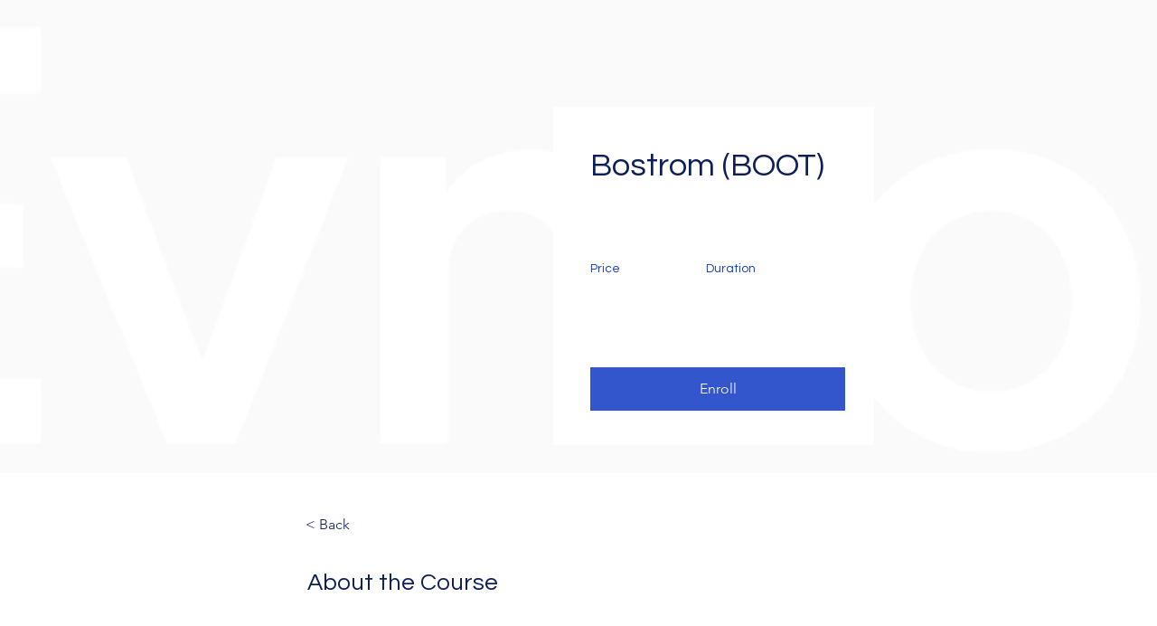

--- FILE ---
content_type: text/html; charset=utf-8
request_url: https://www.google.com/recaptcha/api2/aframe
body_size: 224
content:
<!DOCTYPE HTML><html><head><meta http-equiv="content-type" content="text/html; charset=UTF-8"></head><body><script nonce="RJsP_fqgnfc-sLB5UweNJQ">/** Anti-fraud and anti-abuse applications only. See google.com/recaptcha */ try{var clients={'sodar':'https://pagead2.googlesyndication.com/pagead/sodar?'};window.addEventListener("message",function(a){try{if(a.source===window.parent){var b=JSON.parse(a.data);var c=clients[b['id']];if(c){var d=document.createElement('img');d.src=c+b['params']+'&rc='+(localStorage.getItem("rc::a")?sessionStorage.getItem("rc::b"):"");window.document.body.appendChild(d);sessionStorage.setItem("rc::e",parseInt(sessionStorage.getItem("rc::e")||0)+1);localStorage.setItem("rc::h",'1769877837579');}}}catch(b){}});window.parent.postMessage("_grecaptcha_ready", "*");}catch(b){}</script></body></html>

--- FILE ---
content_type: application/javascript; charset=utf-8
request_url: https://fundingchoicesmessages.google.com/f/AGSKWxWrED3F5ViLL59y_wJi0s8j1-KDyatHFZmWv-E-8lj6BG-n0-m_OwvNJ2iS2uNb1-_gZQ8_n6t18B95PcuKsjshQb5DzGP6EiULbrgRXsTDWvwMFkwMw6JngR9PawJ7gj6b_65g15hbqw2JojGW07-RUjsuaAJG2GuKDmyndk2fdyLlPNc29WKFXJY1/_/adscale1._ad_promo2./thdgoogleadsense./adsegmentation._ads/iframe.
body_size: -1286
content:
window['17e4ffec-1f13-4390-81c5-b96da8490773'] = true;